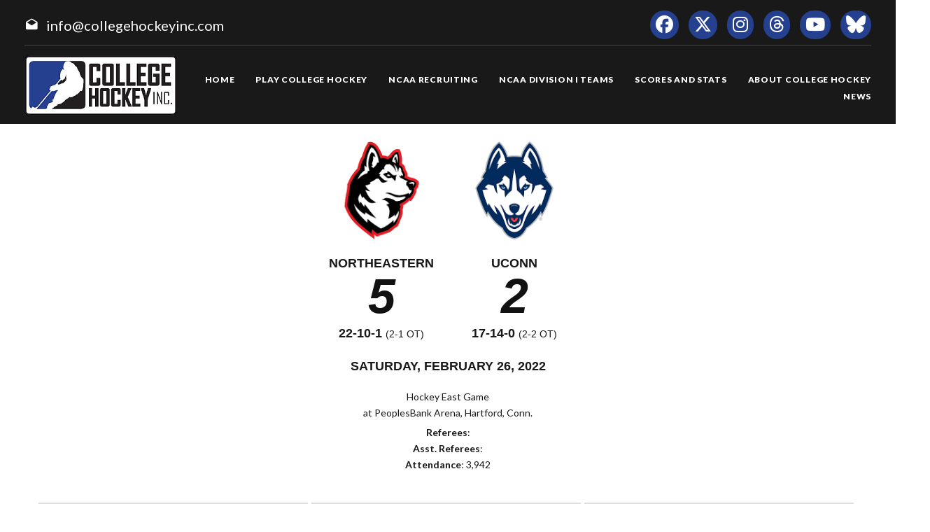

--- FILE ---
content_type: text/html; charset=UTF-8
request_url: https://www.collegehockeyinc.com/box/final/20220226/noe/con/m
body_size: 5871
content:
<!DOCTYPE html>
<html class="wide wow-animation scrollTo" lang="en">
  <head>
    <!-- Site Title-->
    <title>Box Score - College Hockey, Inc.</title>
    <meta charset="utf-8">
    <meta name="format-detection" content="telephone=no">
    <meta name="viewport" content="width=device-width, height=device-height, initial-scale=1.0, maximum-scale=1.0, user-scalable=0">
    <meta http-equiv="X-UA-Compatible" content="IE=Edge">
 
    <meta name="date" content="Dec 26">
	
	    <meta name="keywords" content="Your NCAA Hockey Resource, college hockey inc, play college hockey, chi">
      
	<meta property="og:type" content="website" />
    
    <meta property="og:image" content="https://collegehockeyinc.com/images23/sociallogo.jpg" />
    
    <meta property="twitter:image" content="https://collegehockeyinc.com/images23/sociallogo.jpg" />
    
    <meta property="og:description" content="Your NCAA Hockey Resource" />
 
    <meta property="og:title" content="Box Score - College Hockey, Inc." />
	
	 
    <link rel="icon" href="/images23/favicon.ico" type="image/x-icon">
    <link rel="stylesheet" type="text/css" href="//fonts.googleapis.com/css?family=Montserrat:400,700%7CLato:300,300italic,400,700,900%7CYesteryear">
   
	
	<!-- change styles -->
    <link rel="stylesheet" href="/css23/style24.css">
	
	<script src="/js23/script24.js"></script>
	
	<link rel="stylesheet" href="/css23/chn.css">
	
	
	<!-- our project just needs Font Awesome Solid + Brands -->
  <link href="/fa23/css/fontawesome.css" rel="stylesheet">
  <link href="/fa23/css/brands.css" rel="stylesheet">
  <link href="/fa23/css/solid.css" rel="stylesheet">
	
		<!--[if lt IE 10]>
    <div style="background: #212121; padding: 10px 0; box-shadow: 3px 3px 5px 0 rgba(0,0,0,.3); clear: both; text-align:center; position: relative; z-index:1;"><a href="http://windows.microsoft.com/en-US/internet-explorer/"><img src="images/ie8-panel/warning_bar_0000_us.jpg" border="0" height="42" width="820" alt="You are using an outdated browser. For a faster, safer browsing experience, upgrade for free today."></a></div>
    <script src="js/html5shiv.min.js"></script>
		<![endif]-->
		
		
	<style>
table.data tbody tr:nth-child(2n) td {
    background: #eee;
}


#goals table th:nth-child(n+2), td:nth-child(n+2) { text-align: center }

.ContextBar > li {

    width: 100%;
}

.box #meta img.logo {
    height: 200px;
}


@media (max-width: 767px) {
#content td, #content th {
    font-size: 14px;
    font-weight: bold;
	border: solid 1px #ccc;
}
#content table.data tr.stats-section td {
    font-size: 14px;
}
}

.box #meta img.logo {
    height: inherit;
}
.box #scoring img {
    min-width: 40px;
}
#content.box #linechart {
    display: block;

}
.box #meta p {

    font-size: 14px;
}

.box #linechart > div > div > div {

    font-size: 14px;

}
}



.box #meta { display: flex; flex-wrap: wrap; max-width: 600px; justify-content: center; }
.box #meta > div { text-align: center; width: 100% }
.box #meta > div.team { text-align: center; width: auto; padding: 0 15px; }
.box #meta img.logo { height: 140px; margin: 10px; max-width: 180px; }
.box #meta h2, h4 { font-family: arial, sans-serif; margin-top: 0; margin-bottom: 3px; }
.box #meta p { margin: 3px 0 5px; }

#content.box > div#meta {
  background-color: #fff;
}
 

@media screen and (max-width: 640px) {
 
	.box #meta img.logo { height: 100px; margin: 10px; max-width: 140px; }
	 
	 
	 .box #meta > div.team {
  text-align: center;
  width: 40%;
  padding: 0 15px;
}
	
.box #meta h4 {
  margin-top: 0;
  margin-bottom: 3px;
  font-size: 14px;
  font-weight: bold;
  text-transform: uppercase;
  padding-bottom: 14px;
}
	.box #meta h2 {
  margin-top: 0;
  margin-bottom: 3px;
  font-size: 40px;
  font-weight: bold;
  text-transform: uppercase;
  padding-bottom: 20px;
}
}


@media (max-width: 1199px) {
  .box #meta {
  flex-wrap: wrap;
    max-width: 600px;
    justify-content: center;
    position: relative;
    height: 100%;
    max-height: 900px;
    display: flex;
    padding: 0;
    overflow: hidden;
    transition: max-height 0.6s ease;
	z-index: 1;
  }
}




</style>




  </head>
<body>
    
    <div class="page text-center">
      <!-- Page Head-->
      
        <!-- RD Navbar Transparent-->


                      <header>

	<div id="meta">
		<div>
			<span class="mdi-email-open"></span><a href="mailto:info@collegehockeyinc.com">info@collegehockeyinc.com</a>
		</div>

		<ul>
		  <li class="list-inline-item"><a class="fa-brands fa-facebook icon-xxs icon-circle icon-darkest-filled" href="https://www.facebook.com/collegehockeyinc"></a></li>
                      <li class="list-inline-item"><a class="fa-brands fa-x-twitter icon-xxs icon-circle icon-darkest-filled" href="https://twitter.com/collegehockey"></a></li>
                      <li class="list-inline-item"><a class="fa-brands fa-instagram icon-xxs icon-circle icon-darkest-filled" href="https://www.instagram.com/collegehockeyinc/"></a></li>
					  <li class="list-inline-item"><a class="fa-brands fa-threads icon-xxs icon-circle icon-darkest-filled" href="https://www.threads.net/@collegehockeyinc"></a></li>
                      <li class="list-inline-item"><a class="fa-brands fa-youtube icon-xxs icon-circle icon-darkest-filled" href="https://www.youtube.com/@collegehockeyinc"></a></li>
					  <li class="list-inline-item"><a class="fa-brands fa-bluesky icon-xxs icon-circle icon-darkest-filled" href="https://bsky.app/profile/collegehockey.bsky.social"></a></li>
		</ul>
	</div>

    <div id="nav-trigger" class="trigger" data-target="#nav"><span></span></div>
    <div id="meta-trigger" class="trigger" data-target="#meta"><span></span></div>

    <div id="mobile-logo"><a href="/"><img src="/images23/logo-330.png" alt="College Hockey Inc. logo" /></a></div>

    <div id="nav">

		<a href="/"><img src="/images23/logo-330.png" alt="College Hockey Inc. logo" /></a>

		<ul>

			<li><a href="/"><span>Home</span></a></li>
			<li tabindex="0"><a><span>Play College Hockey</span></a>
				<ul>
					<li><a href="/why-college-hockey/"><span>Why College Hockey?</span></a></li>
					<li><a href="/in-the-nhl/"><span>In The NHL</span></a></li>
					<li><a href="/ideal-hockey-player-development/"><span>Player Development</span></a></li>
					<li><a href="/world-class-education/"><span>Education</span></a></li>
					<li><a href="/the-best-time-of-your-life/"><span>Student Life</span></a></li>
					<li tabindex="0"><a><span>NCAA Frozen Four</span></a>
						<ul>
							<li><a href="/mens-frozen-four/"><span>Men's Frozen Four</span></a></li>
							<li><a href="/womens-frozen-four/"><span>Women's Frozen Four</span></a></li>
						</ul>
					</li>
					<li tabindex="0"><a><span>Ice Breaker Tournaments</span></a>
						<ul>
							<li><a href="/mens-ice-breaker/"><span>Men's Ice Breaker</span></a></li>
							<li><a href="/womens-ice-breaker/"><span>Women's Ice Breaker</span></a></li>
						</ul>
					</li>
					<li tabindex="0"><a><span>Conference Tournaments</span></a>
						<ul>
							<li><a href="/mens-conference-tournaments/"><span>Men's Tournaments</span></a></li>
							<li><a href="/womens-conference-tournaments/"><span>Women's Tournaments</span></a></li>
						</ul>
					</li>
					<li tabindex="0"><a><span>National Awards</span></a>
						<ul>
							<li><a href="/mens-national-awards/"><span>Men's National Awards</span></a></li>
							<li><a href="/womens-national-awards/"><span>Women's National Awards</span></a></li>
						</ul>
					</li>
				</ul>
			</li>
			<li tabindex="0"><a><span>NCAA Recruiting</span></a>
				<ul>
					<li><a href="/ncaa-hockey-recruiting/"><span>Recruiting Resources</span></a></li>
					<li><a href="/ncaa-eligibility/"><span>NCAA Eligibility</span></a></li>
					<li><a href="/international-prospects/"><span>International</span></a></li>
					<li><a href="/faq/index.php"><span>FAQ</span></a></li>
					<li><a href="/college-commitments/"><span>Commitments</span></a></li>
					<li><a href="/contact-mens-coaches/"><span>Contact Men's Coaches</span></a></li>
					<li><a href="/contact-womens-coaches/"><span>Contact Women's Coaches</span></a></li>
				</ul>
			</li>
			<li tabindex="0"><a><span>NCAA Division I Teams</span></a>
				<ul>
					<li><a href="/mens-teams-and-conferences/"><span>Men's Teams & Conferences</span></a></li>
					<li><a href="/womens-teams-and-conferences/"><span>Women's Teams & Conferences</span></a></li>
					<li><a href="/contact-mens-coaches/"><span>Contact Men's Coaches</span></a></li>
					<li><a href="/contact-womens-coaches/"><span>Contact Women's Coaches</span></a></li>
				</ul>
			</li>
			<li tabindex="0"><a><span>Scores and Stats</span></a>
				<ul>
					<li tabindex="0"><a><span>Daily Scoreboard</span></a>
						<ul class="navbar-open-left">
							<li><a href="/men/daily-scoreboard.php"><span>Men's Scoreboard</span></a></li>
							<li><a href="/women/daily-scoreboard.php"><span>Women's Scoreboard</span></a></li>
						</ul>
					</li>
					<li tabindex="0"><a><span>This Week's Schedule</span></a>
						<ul class="navbar-open-left">
							<li><a href="/men/compnat26.php"><span>Men's Weekly Schedule</span></a></li>
							<li><a href="/women/compnat26.php"><span>Women's Weekly Schedule</span></a></li>
						</ul>
					</li>
					<li tabindex="0"><a><span>National Composites</span></a>
						<ul class="navbar-open-left">
							<li><a href="/men/compnatfull26.php"><span>Men's Composite</span></a></li>
							<li><a href="/women/compnatfull26.php"><span>Women's Composite</span></a></li>
						</ul>
					</li>
					<li tabindex="0"><a><span>National Scoring Leaders</span></a>
						<ul class="navbar-open-left">
							<li><a href="/conferences/national/natplayer26.php"><span>Men's Scoring Leaders</span></a></li>
							<li><a href="/women/national/natplayer26.php"><span>Women's Scoring Leaders</span></a></li>
						</ul>
					</li>
					<li tabindex="0"><a><span>National Goaltending Leaders</span></a>
						<ul class="navbar-open-left">
							<li><a href="/conferences/national/natgoalie26.php"><span>Men's Goaltending Leaders</span></a></li>
							<li><a href="/women/national/natgoalie26.php"><span>Women's Goaltending Leaders</span></a></li>
						</ul>
					</li>
					<li tabindex="0"><a><span>National Team Leaders</span></a>
						<ul class="navbar-open-left">
							<li><a href="/conferences/national/natteam26.php"><span>Men's Team Leaders</span></a></li>
							<li><a href="/women/national/natteam26.php"><span>Women's Team Leaders</span></a></li>
						</ul>
					</li>
					<li tabindex="0"><a><span>National Polls</span></a>
						<ul class="navbar-open-left">
							<li><a href="/mens-national-polls/"><span>Men's National Polls</span></a></li>
							<li><a href="/womens-national-polls/"><span>Women's National Polls</span></a></li>
						</ul>
					</li>
				</ul>
			</li>
			<li tabindex="0"><a><span>About College Hockey</span></a>
				<ul  class="fix-right-gutter">
					<li><a href="/about-ncaa-hockey/"><span>About College Hockey</span></a></li>
					<li tabindex="0"><a><span>TV Schedules</span></a>
						<ul class="navbar-open-left">
							<li><a href="/mens-tv-schedule/"><span>Men's TV Schedule</span></a></li>
							<li><a href="/womens-tv-schedule/"><span>Women's TV Schedule</span></a></li>
                            <li><a href="/canadian-tv-schedule/"><span>Canadian TV Schedule</span></a></li>
						</ul>
					</li>
					<li><a href="/college-hockey-on-radio-podcasts/"><span>Podcasts</span></a></li>
					<li><a href="/media-center/"><span>Media Center</span></a></li>
					<li><a href="/links/"><span>Links</span></a></li>
					<li><a href="/about-college-hockey-inc/"><span>About College Hockey Inc.</span></a></li>
					<li><a href="/college-hockey-inc-scholarship/"><span>CHI Scholarship</span></a></li>
					<li><a href="/contact-us/"><span>Contact Us</span></a></li>
				</ul>
			</li>
			<li><a href="/article-archive/"><span>News</span></a></li>
		 </ul>


	</div>

</header>              


     
 
        <!-- Body Shell -->
        <section class="section-34 section-sm-34">
		<div>
		
		 
		
		
          <div class="shell">
            <div class="range range-xs-center">
              
              <div class="post">
                
				
				<!-- CHange to here -->
				
				<!-- inside start -->
                          

<div  id="content" class="box">







	<div id="meta">
		<div class="team">
			<img class="logo" src="https://www.sportdesigns.com/team-logos/noe.png" />
			<h4>Northeastern</h4>
			<h2>5</h2>
			<h4>22-10-1 <span style="font-weight: normal; font-size: 0.8em;">(2-1 ot)</span></h4>
		</div>
		<div class="team">
			<img class="logo" src="https://www.sportdesigns.com/team-logos/con.png" />
			<h4>UConn</h4>
			<h2>2</h2>
			<h4>17-14-0 <span style="font-weight: normal; font-size: 0.8em;">(2-2 ot)</span></h4>
		</div>
		<div>
			<h4>Saturday, February 26, 2022</h4>
						<p>Hockey East Game<br />
								at PeoplesBank Arena, Hartford, Conn.</p>
			<p><strong>Referees</strong>: <br />
				<strong>Asst. Referees</strong>: <br />
				<strong>Attendance</strong>: 3,942</p>
		</div>
	</div>

	<div id="linescore">
		<div id="goals">
			<table cellspacing="0" cellpadding="3">
				<thead>
				<tr class="stats-section">
					<td>Goals</td>
					<td align="right">1</td><td align="right">2</td><td align="right">3</td>					<td>T</td>
				</tr>
				</thead>
				<tbody>
				<tr>
					<td>Northeastern</td>
											<td>0</td>
											<td>1</td>
											<td>4</td>
										<td>5</td>
				</tr>
				<tr>
					<td>UConn</td>
											<td>1</td>
											<td>1</td>
											<td>0</td>
										<td>2</td>
				</tr>
				</tbody>
			</table>
		</div>

		<div id="shots">
			<table cellspacing="0" cellpadding="3">
				<thead>
				<tr class="stats-section">
					<td>Shots</td>
					<td align="right">1</td><td align="right">2</td><td align="right">3</td>					<td align="center">T</td>
				</tr>
				</thead>
				<tbody>
				<tr>
					<td>Northeastern</td>
											<td align="right">11</td>
											<td align="right">10</td>
											<td align="right">6</td>
										<td align="center">27</td>
				</tr>
				<tr>
					<td>UConn</td>
											<td align="right">15</td>
											<td align="right">16</td>
											<td align="right">11</td>
										<td align="center">42</td>
				</tr>
				</tbody>
			</table>
		</div>

		<div id="pp">
			<table cellspacing="0" cellpadding="3">
				<thead>
				<tr class="stats-section">
					<td>Team</td>
					<td align="center">Pen&#8209;PIM</td>
					<td align="center">PPG&#8209;PPO</td>
											<td align="center">FOW&#8209;L</td>
									</tr>
				</thead>
				<tbody>
									<tr>
						<td>Northeastern</td>
						<td align="center">4&#8209;8</td>
						<td align="center">0&#8209;1</td>
													<td align="center">15&#8209;41</td>
											</tr>
					<tr>
						<td>UConn</td>
						<td align="center">1&#8209;2</td>
						<td align="center">1&#8209;4</td>
													<td align="center">41&#8209;15</td>
											</tr>
								</tbody>
			</table>
		</div>
	</div>

	<div id="scoring">
		<table cellspacing="0" cellpadding="3">
			<thead>
			<tr class="stats-section">
				<td colspan="99">Scoring</td>
			</tr>
									<tr class="stats-section">
				<td colspan="99">1st Period</td>
			</tr>
			</thead>
			<tbody>
							<tr class="hscore">
										<td>UConn</td>
					<td>PP</td>
					<td><a href="/players/career/56364">Jake Flynn</a> (2)</td>
					<td><a href="/players/career/35894">Marc Gatcomb</a>, <a href="/players/career/36261">Jonny Evans</a></td>
					<td align="right">19:50</td>
				</tr>
															<tr class="stats-section">
				<td colspan="99">2nd Period</td>
			</tr>
			</thead>
			<tbody>
							<tr class="hscore">
										<td>UConn</td>
					<td></td>
					<td><a href="/players/career/35895">Jachym Kondelik</a> (12)</td>
					<td><a href="/players/career/36383">Carter Berger</a>, <a href="/players/career/56232">John Spetz</a></td>
					<td align="right">1:33</td>
				</tr>
							<tr class="vscore">
										<td>Northeastern</td>
					<td></td>
					<td><a href="/players/career/36737">Aidan McDonough</a> (20)</td>
					<td><a href="/players/career/32468">Tommy Miller</a>, <a href="/players/career/35466">Jordan Harris</a></td>
					<td align="right">9:15</td>
				</tr>
															<tr class="stats-section">
				<td colspan="99">3rd Period</td>
			</tr>
			</thead>
			<tbody>
							<tr class="vscore">
										<td>Northeastern</td>
					<td></td>
					<td><a href="/players/career/58057">Jack Hughes</a> (6)</td>
					<td><a href="/players/career/35050">Riley Hughes</a>, <a href="/players/career/35421">Jayden Struble</a></td>
					<td align="right">3:33</td>
				</tr>
							<tr class="vscore">
										<td>Northeastern</td>
					<td></td>
					<td><a href="/players/career/36737">Aidan McDonough</a> (21)</td>
					<td><a href="/players/career/35224">Sam Colangelo</a></td>
					<td align="right">11:40</td>
				</tr>
							<tr class="vscore">
										<td>Northeastern</td>
					<td></td>
					<td><a href="/players/career/35477">Ty Jackson</a> (6)</td>
					<td><a href="/players/career/56602">Gunnarwolfe Fontaine</a>, <a href="/players/career/36737">Aidan McDonough</a></td>
					<td align="right">14:58</td>
				</tr>
							<tr class="vscore">
										<td>Northeastern</td>
					<td>EN</td>
					<td><a href="/players/career/36737">Aidan McDonough</a> (22)</td>
					<td><a href="/players/career/35477">Ty Jackson</a></td>
					<td align="right">19:47</td>
				</tr>
																																																						</tbody>
		</table>
			</div>


	<div id="penalties">
		<table cellspacing="0" cellpadding="3">
			<thead>
			<tr class="stats-section">
				<td colspan="99">Penalties</td>
			</tr>
									<tr class="stats-section">
				<td colspan="99">1st Period</td>
			</tr>
			</thead>
			<tbody>
							<tr class="hscore">
					<td>UConn</td>
					<td><a href="/players/career/56867">Hudson Schandor</a></td>
					<td>2</td>
					<td>Tripping</td>
					<td align="right">13:09</td>
				</tr>
							<tr class="vscore">
					<td>Northeastern</td>
					<td><a href="/players/career/35050">Riley Hughes</a></td>
					<td>2</td>
					<td>Slashing</td>
					<td align="right">19:04</td>
				</tr>
															<tr class="stats-section">
				<td colspan="99">2nd Period</td>
			</tr>
			</thead>
			<tbody>
							<tr class="vscore">
					<td>Northeastern</td>
					<td><a href="/players/career/32468">Tommy Miller</a></td>
					<td>2</td>
					<td>Holding</td>
					<td align="right">18:28</td>
				</tr>
							<tr class="vscore">
					<td>Northeastern</td>
					<td><a href="/players/career/35421">Jayden Struble</a></td>
					<td>2</td>
					<td>Tripping</td>
					<td align="right">19:47</td>
				</tr>
															<tr class="stats-section">
				<td colspan="99">3rd Period</td>
			</tr>
			</thead>
			<tbody>
							<tr class="vscore">
					<td>Northeastern</td>
					<td><a href="/players/career/35742">Matt DeMelis</a></td>
					<td>2</td>
					<td>Tripping</td>
					<td align="right">3:53</td>
				</tr>
																																																						</tbody>
		</table>
	</div>

	<div id="goalies">
		<table cellspacing="0" cellpadding="3">
			<thead>
			<tr class="stats-section">
				<td colspan="99">Goalies</td>
			</tr>
			<tr class="stats-header">
				<td>Northeastern</td>
				<td>SV</td>
				<td>GA</td>
				<td align="right">Minutes</td>
			</tr>
			</thead>
			<tbody>
							<tr>
					<td><a href="/players/career/56133">Devon Levi</a></td>
					<td>40</td>
					<td>2</td>
					<td align="right">60:00</td>
				</tr>
						</tbody>
			<thead>
			<tr class="stats-header">
				<td>Connecticut</td>
				<td>SV</td>
				<td>GA</td>
				<td align="right">Minutes</td>
			</tr>
			</thead>
			<tbody>
							<tr>
					<td>EMPTY NET</td>
					<td>0</td>
					<td>1</td>
					<td align="right">4:43</td>
				</tr>
							<tr>
					<td><a href="/players/career/32424">Darion Hanson</a></td>
					<td>22</td>
					<td>4</td>
					<td align="right">55:17</td>
				</tr>
						</tbody>
		</table>
	</div>

	<!--<p><a href="/box/metrics.php?gd=91292" class="button2">Advanced Metrics</a></p>-->

	<div id="playersums">
					<div class="playersum">
				<table cellspacing="0" cellpadding="3" class="data">
					<thead>
					<tr class="stats-section">
						<td>Northeastern</td>
						<td>G</td>
						<td>A</td>
						<td>Pt.</td>
						<td>+/-</td>
						<td>Sh</td>
						<td>PIM</td>
													<td class="center">FOW&#8209;L</td>
											</tr>
					</thead>
					<tbody>
																																		<tr>
								<tr>
									<td nowrap><a href="/players/career/36737">Aidan McDonough</a></td>
									<td>3</td>
									<td>1</td>
									<td>4</td>
									<td>4</td>
									<td>5</td>
									<td>0</td>
																			<td class="center"></td>
																	</tr>
																							<tr>
								<tr>
									<td nowrap><a href="/players/career/35477">Ty Jackson</a></td>
									<td>1</td>
									<td>1</td>
									<td>2</td>
									<td>4</td>
									<td>4</td>
									<td>0</td>
																			<td class="center">3&#8209;10</td>
																	</tr>
																							<tr>
								<tr>
									<td nowrap><a href="/players/career/58057">Jack Hughes</a></td>
									<td>1</td>
									<td>0</td>
									<td>1</td>
									<td>1</td>
									<td>3</td>
									<td>0</td>
																			<td class="center">4&#8209;12</td>
																	</tr>
																							<tr>
								<tr>
									<td nowrap><a href="/players/career/35050">Riley Hughes</a></td>
									<td>0</td>
									<td>1</td>
									<td>1</td>
									<td>0</td>
									<td>0</td>
									<td>2</td>
																			<td class="center"></td>
																	</tr>
																							<tr>
								<tr>
									<td nowrap><a href="/players/career/35224">Sam Colangelo</a></td>
									<td>0</td>
									<td>1</td>
									<td>1</td>
									<td>1</td>
									<td>2</td>
									<td>0</td>
																			<td class="center"></td>
																	</tr>
																							<tr>
								<tr>
									<td nowrap><a href="/players/career/56602">Gunnarwolfe Fontaine</a></td>
									<td>0</td>
									<td>1</td>
									<td>1</td>
									<td>3</td>
									<td>2</td>
									<td>0</td>
																			<td class="center"></td>
																	</tr>
																							<tr>
								<tr>
									<td nowrap><a href="/players/career/58055">Ryan St. Louis</a></td>
									<td>0</td>
									<td>0</td>
									<td>0</td>
									<td>0</td>
									<td>0</td>
									<td>0</td>
																			<td class="center"></td>
																	</tr>
																							<tr>
								<tr>
									<td nowrap><a href="/players/career/58053">Matt Choupani</a></td>
									<td>0</td>
									<td>0</td>
									<td>0</td>
									<td>1</td>
									<td>1</td>
									<td>0</td>
																			<td class="center"></td>
																	</tr>
																							<tr>
								<tr>
									<td nowrap><a href="/players/career/57446">Michael Outzen</a></td>
									<td>0</td>
									<td>0</td>
									<td>0</td>
									<td>0</td>
									<td>1</td>
									<td>0</td>
																			<td class="center">2&#8209;4</td>
																	</tr>
																							<tr>
								<tr>
									<td nowrap><a href="/players/career/35742">Matt DeMelis</a></td>
									<td>0</td>
									<td>0</td>
									<td>0</td>
									<td>-1</td>
									<td>2</td>
									<td>2</td>
																			<td class="center">3&#8209;12</td>
																	</tr>
																							<tr>
								<tr>
									<td nowrap><a href="/players/career/36738">Alex Mella</a></td>
									<td>0</td>
									<td>0</td>
									<td>0</td>
									<td>0</td>
									<td>1</td>
									<td>0</td>
																			<td class="center"></td>
																	</tr>
																							<tr>
								<tr>
									<td nowrap><a href="/players/career/35417">Jakov Novak</a></td>
									<td>0</td>
									<td>0</td>
									<td>0</td>
									<td>-1</td>
									<td>1</td>
									<td>0</td>
																			<td class="center">3&#8209;3</td>
																	</tr>
																																															<tr class="first">
								<tr>
									<td nowrap><a href="/players/career/35421">Jayden Struble</a></td>
									<td>0</td>
									<td>1</td>
									<td>1</td>
									<td>2</td>
									<td>2</td>
									<td>2</td>
																			<td class="center"></td>
																	</tr>
																							<tr>
								<tr>
									<td nowrap><a href="/players/career/32468">Tommy Miller</a></td>
									<td>0</td>
									<td>1</td>
									<td>1</td>
									<td>2</td>
									<td>0</td>
									<td>2</td>
																			<td class="center"></td>
																	</tr>
																							<tr>
								<tr>
									<td nowrap><a href="/players/career/35466">Jordan Harris</a></td>
									<td>0</td>
									<td>1</td>
									<td>1</td>
									<td>3</td>
									<td>2</td>
									<td>0</td>
																			<td class="center"></td>
																	</tr>
																							<tr>
								<tr>
									<td nowrap><a href="/players/career/58056">Cameron Gaudette</a></td>
									<td>0</td>
									<td>0</td>
									<td>0</td>
									<td>0</td>
									<td>0</td>
									<td>0</td>
																			<td class="center"></td>
																	</tr>
																							<tr>
								<tr>
									<td nowrap><a href="/players/career/56411">Jeremie Bucheler</a></td>
									<td>0</td>
									<td>0</td>
									<td>0</td>
									<td>1</td>
									<td>0</td>
									<td>0</td>
																			<td class="center"></td>
																	</tr>
																							<tr>
								<tr>
									<td nowrap><a href="/players/career/35566">Tyler Spott</a></td>
									<td>0</td>
									<td>0</td>
									<td>0</td>
									<td>0</td>
									<td>1</td>
									<td>0</td>
																			<td class="center"></td>
																	</tr>
																							<tr>
								<tr>
									<td nowrap><a href="/players/career/56953">James Davenport</a></td>
									<td>0</td>
									<td>0</td>
									<td>0</td>
									<td>0</td>
									<td>0</td>
									<td>0</td>
																			<td class="center"></td>
																	</tr>
																																																										<tr class="first">
								<tr>
									<td nowrap><a href="/players/career/56133">Devon Levi</a></td>
									<td>0</td>
									<td>0</td>
									<td>0</td>
									<td>0</td>
									<td>0</td>
									<td>0</td>
																			<td class="center"></td>
																	</tr>
																							</tbody>
				</table>
			</div>
					<div class="playersum">
				<table cellspacing="0" cellpadding="3" class="data">
					<thead>
					<tr class="stats-section">
						<td>Connecticut</td>
						<td>G</td>
						<td>A</td>
						<td>Pt.</td>
						<td>+/-</td>
						<td>Sh</td>
						<td>PIM</td>
													<td class="center">FOW&#8209;L</td>
											</tr>
					</thead>
					<tbody>
																																		<tr>
								<tr>
									<td nowrap><a href="/players/career/35894">Marc Gatcomb</a></td>
									<td>0</td>
									<td>1</td>
									<td>1</td>
									<td>-3</td>
									<td>1</td>
									<td>0</td>
																			<td class="center"></td>
																	</tr>
																							<tr>
								<tr>
									<td nowrap><a href="/players/career/35895">Jachym Kondelik</a></td>
									<td>1</td>
									<td>0</td>
									<td>1</td>
									<td>-2</td>
									<td>5</td>
									<td>0</td>
																			<td class="center">10&#8209;7</td>
																	</tr>
																							<tr>
								<tr>
									<td nowrap><a href="/players/career/36261">Jonny Evans</a></td>
									<td>0</td>
									<td>1</td>
									<td>1</td>
									<td>-2</td>
									<td>5</td>
									<td>0</td>
																			<td class="center"></td>
																	</tr>
																							<tr>
								<tr>
									<td nowrap><a href="/players/career/35443">Nick Capone</a></td>
									<td>0</td>
									<td>0</td>
									<td>0</td>
									<td>0</td>
									<td>0</td>
									<td>0</td>
																			<td class="center"></td>
																	</tr>
																							<tr>
								<tr>
									<td nowrap><a href="/players/career/32443">Kevin O'Neil</a></td>
									<td>0</td>
									<td>0</td>
									<td>0</td>
									<td>-1</td>
									<td>3</td>
									<td>0</td>
																			<td class="center"></td>
																	</tr>
																							<tr>
								<tr>
									<td nowrap><a href="/players/career/56363">Vladislav Firstov</a></td>
									<td>0</td>
									<td>0</td>
									<td>0</td>
									<td>-2</td>
									<td>3</td>
									<td>0</td>
																			<td class="center"></td>
																	</tr>
																							<tr>
								<tr>
									<td nowrap><a href="/players/career/35368">Carter Turnbull</a></td>
									<td>0</td>
									<td>0</td>
									<td>0</td>
									<td>-3</td>
									<td>3</td>
									<td>0</td>
																			<td class="center">14&#8209;7</td>
																	</tr>
																							<tr>
								<tr>
									<td nowrap><a href="/players/career/56867">Hudson Schandor</a></td>
									<td>0</td>
									<td>0</td>
									<td>0</td>
									<td>0</td>
									<td>5</td>
									<td>2</td>
																			<td class="center"></td>
																	</tr>
																							<tr>
								<tr>
									<td nowrap><a href="/players/career/57266">Artem Shlaine</a></td>
									<td>0</td>
									<td>0</td>
									<td>0</td>
									<td>0</td>
									<td>0</td>
									<td>0</td>
																			<td class="center">17&#8209;1</td>
																	</tr>
																							<tr>
								<tr>
									<td nowrap><a href="/players/career/57499">Sasha Teleguine</a></td>
									<td>0</td>
									<td>0</td>
									<td>0</td>
									<td>0</td>
									<td>0</td>
									<td>0</td>
																			<td class="center"></td>
																	</tr>
																							<tr>
								<tr>
									<td nowrap><a href="/players/career/57164">Ryan Tverberg</a></td>
									<td>0</td>
									<td>0</td>
									<td>0</td>
									<td>0</td>
									<td>1</td>
									<td>0</td>
																			<td class="center"></td>
																	</tr>
																																															<tr class="first">
								<tr>
									<td nowrap><a href="/players/career/36383">Carter Berger</a></td>
									<td>0</td>
									<td>1</td>
									<td>1</td>
									<td>-1</td>
									<td>2</td>
									<td>0</td>
																			<td class="center"></td>
																	</tr>
																							<tr>
								<tr>
									<td nowrap><a href="/players/career/56364">Jake Flynn</a></td>
									<td>1</td>
									<td>0</td>
									<td>1</td>
									<td>-3</td>
									<td>7</td>
									<td>0</td>
																			<td class="center"></td>
																	</tr>
																							<tr>
								<tr>
									<td nowrap><a href="/players/career/56232">John Spetz</a></td>
									<td>0</td>
									<td>1</td>
									<td>1</td>
									<td>-1</td>
									<td>4</td>
									<td>0</td>
																			<td class="center"></td>
																	</tr>
																							<tr>
								<tr>
									<td nowrap><a href="/players/career/35380">Harrison Rees</a></td>
									<td>0</td>
									<td>0</td>
									<td>0</td>
									<td>0</td>
									<td>0</td>
									<td>0</td>
																			<td class="center"></td>
																	</tr>
																							<tr>
								<tr>
									<td nowrap><a href="/players/career/35891">Ryan Wheeler</a></td>
									<td>0</td>
									<td>0</td>
									<td>0</td>
									<td>0</td>
									<td>0</td>
									<td>0</td>
																			<td class="center"></td>
																	</tr>
																							<tr>
								<tr>
									<td nowrap><a href="/players/career/34896">Roman Kinal</a></td>
									<td>0</td>
									<td>0</td>
									<td>0</td>
									<td>-1</td>
									<td>3</td>
									<td>0</td>
																			<td class="center"></td>
																	</tr>
																							<tr>
								<tr>
									<td nowrap><a href="/players/career/57617">Jake Veilleux</a></td>
									<td>0</td>
									<td>0</td>
									<td>0</td>
									<td>0</td>
									<td>0</td>
									<td>0</td>
																			<td class="center"></td>
																	</tr>
																							<tr>
								<tr>
									<td nowrap><a href="/players/career/35699">Jarrod Gourley</a></td>
									<td>0</td>
									<td>0</td>
									<td>0</td>
									<td>-2</td>
									<td>0</td>
									<td>0</td>
																			<td class="center"></td>
																	</tr>
																																																										<tr class="first">
								<tr>
									<td nowrap><a href="/players/career/32424">Darion Hanson</a></td>
									<td>0</td>
									<td>0</td>
									<td>0</td>
									<td>0</td>
									<td>0</td>
									<td>0</td>
																			<td class="center"></td>
																	</tr>
																							</tbody>
				</table>
			</div>
			</div>
	




</div>


              </div>
            </div>
          </div>
		  </div>
        </section>
		 
		 
 
      <!-- Page Footer-->
      <!-- Footer variant 4-->


                      <!-- Page Footer-->
<!-- Footer variant 4-->
<footer  class="clearfix">
	<div class="footer-left">
		<a href="/"><img src="/images23/logo-330.png" alt="College Hockey Inc. Logo" /></a>

		<p>&copy; College Hockey Inc. All Rights Reserved. <a href="/privacy-statement/">Privacy Statement</a></p>
	</div>

	<div class="footer-right">
		<p><a href="mailto:info@collegehockeyinc.com">info@collegehockeyinc.com</a></p>

		<ul>
			<li class="list-inline-item"><a class="fa-brands fa-facebook" href="https://www.facebook.com/collegehockeyinc"></a></li>
                <li class="list-inline-item"><a class="fa-brands fa-x-twitter" href="https://twitter.com/collegehockey"></a></li>
                <li class="list-inline-item"><a class="fa-brands fa-instagram" href="https://www.instagram.com/collegehockeyinc/"></a></li>
				<li class="list-inline-item"><a class="fa-brands fa-threads" href="https://www.threads.net/@collegehockeyinc"></a></li>
				<li class="list-inline-item"><a class="fa-brands fa-youtube" href="https://www.youtube.com/@collegehockeyinc"></a></li>
				<li class="list-inline-item"><a class="fa-brands fa-bluesky" href="https://bsky.app/profile/collegehockey.bsky.social"></a></li>
		</ul>
	</div>
</footer>

<script>
  (function(i,s,o,g,r,a,m){i['GoogleAnalyticsObject']=r;i[r]=i[r]||function(){
  (i[r].q=i[r].q||[]).push(arguments)},i[r].l=1*new Date();a=s.createElement(o),
  m=s.getElementsByTagName(o)[0];a.async=1;a.src=g;m.parentNode.insertBefore(a,m)
  })(window,document,'script','https://www.google-analytics.com/analytics.js','ga');

  ga('create', 'UA-5733772-2', 'auto');
  ga('send', 'pageview');

</script>              

    </div>
    <!-- Global RD Mailform Output-->
    <div class="snackbars" id="form-output-global"></div>
 
  </body>
</html>